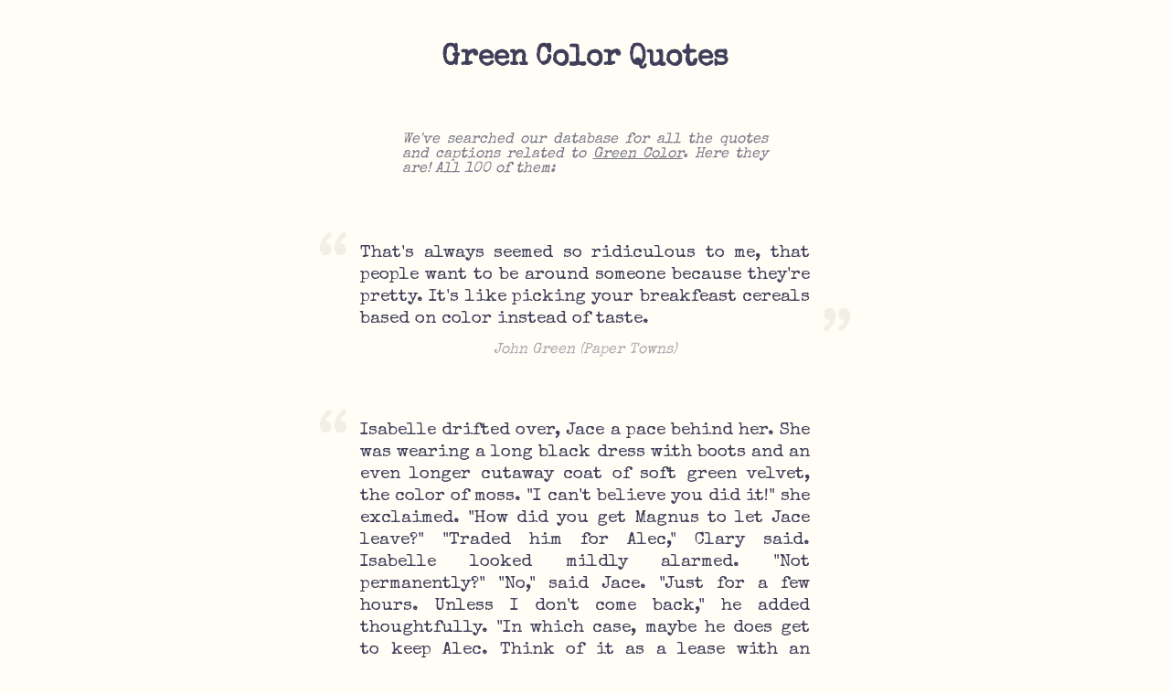

--- FILE ---
content_type: text/html; charset=utf-8
request_url: https://nichequotes.com/green-color-quotes
body_size: 33955
content:
<!DOCTYPE html>
<html>
  <head>
    <title>100 Green Color Quotes — Niche Quotes 💬</title>
<!--     <meta name="description" content=""> -->
    <link id="favicon" rel="icon" href="https://cdn.glitch.com/5f214920-386b-413a-ae89-1d51a1c84952%2Fspeech-balloon_1f4ac.png?v=1579946111395" type="image/png">
    <meta charset="utf-8">
    <meta http-equiv="X-UA-Compatible" content="IE=edge">
    <meta name="viewport" content="width=device-width, initial-scale=1">
<!--     <link href="https://fonts.googleapis.com/css?family=Lato:400,700&display=swap" rel="stylesheet"> -->
    <link href="https://fonts.googleapis.com/css?family=Special+Elite&display=swap" rel="stylesheet">
  </head>
  <body>
    
    <style>
      body {
        background-color:#fffdf5;
        /*font-family: 'Lato', sans-serif;*/
        font-family: 'Special Elite', cursive;
        margin: 0;
        color: #3f3f5a;
      }
      .quote-ctn {
        margin-bottom: 4rem;
        font-size: 1.2rem;
        line-height: 1.5rem;
        text-align: justify;
      }
      .quote-ctn .attribution {
        font-style: italic;
        text-align: center;
        margin-top: 0.6rem;
        font-size:1rem;
        opacity: 0.45;
        padding: 0 3rem;
      }
      .quote-ctn .open-quote {
        font-size: 5rem;
        color: #f1efe6;
        line-height: 0;
        transform: translateX(-0.6rem) translateY(1.8rem); 
      }
      .quote-ctn .close-quote {
        font-size: 5rem;
        color: #f1efe6;
        line-height: 0;
        transform: translateX(0.6rem) translateY(1rem);
        position: absolute;
        bottom: 0;
        right: 0; 
      }
      .quote-ctn .close-quote-shadow {
        font-size: 5rem;
        opacity: 0;
        line-height: 0;
      }
    </style>
   
    <h1 style="text-align:center; margin:3rem 0;">Green Color Quotes</h1>
    <p style=" text-align: justify;opacity: 0.7;font-style: italic;max-width: 400px;margin: 0 auto;margin-bottom: 2.5rem; padding: 1rem 3rem;">We've searched our database for all the quotes and captions related to <u>Green Color</u>. Here they are! All 100 of them:</p>
    
    <div style="margin:0 auto; width: 600px; max-width:100%; padding:1rem; box-sizing: border-box;"><div class="quote-ctn" data-score="44.06111111111111">
        <div style="display:flex; position:relative;">
          <div class="open-quote">“</div>
          <div class="quote">That&#39;s always seemed so ridiculous to me, that people want to be around someone because they&#39;re pretty. It&#39;s like picking your breakfeast cereals based on color instead of taste.</div>
          <div class="close-quote">”</div>
          <div class="close-quote-shadow">”</div>
        </div>
        <div class="attribution">John Green (Paper Towns)</div>
      </div><div class="quote-ctn" data-score="4.899755501222494">
        <div style="display:flex; position:relative;">
          <div class="open-quote">“</div>
          <div class="quote">Isabelle drifted over, Jace a pace behind her. She was wearing a long black dress with boots and an even longer cutaway coat of soft green velvet, the color of moss. &#34;I can&#39;t believe you did it!&#34; she exclaimed. &#34;How did you get Magnus to let Jace leave?&#34;
&#34;Traded him for Alec,&#34; Clary said.
Isabelle looked mildly alarmed. &#34;Not permanently?&#34;
&#34;No,&#34; said Jace. &#34;Just for a few hours. Unless I don&#39;t come back,&#34; he added thoughtfully. &#34;In which case, maybe he does get to keep Alec. Think of it as a lease with an option to buy.&#34;
Isabelle looked dubious. &#34;Mom and Dad won&#39;t be pleased if they find out.&#34;
&#34;That you freed a possible criminal by trading away your brother to a warlock who looks like a gay Sonic the Hedgehog and dresses like the Child Catcher from Chitty Chitty Bang Bang?&#34; Simon inquired. &#34;No, probably not.</div>
          <div class="close-quote">”</div>
          <div class="close-quote-shadow">”</div>
        </div>
        <div class="attribution">Cassandra Clare (City of Ashes (The Mortal Instruments, #2))</div>
      </div><div class="quote-ctn" data-score="3.1946564885496183">
        <div style="display:flex; position:relative;">
          <div class="open-quote">“</div>
          <div class="quote">My skin is kind of sort of brownish pinkish yellowish white. My eyes are greyish blueish green, but I&#39;m told they look orange in the night. My hair is reddish blondish brown, but its silver when its wet, and all the colors I am inside have not been invented yet.</div>
          <div class="close-quote">”</div>
          <div class="close-quote-shadow">”</div>
        </div>
        <div class="attribution">Shel Silverstein (Where the Sidewalk Ends)</div>
      </div><div class="quote-ctn" data-score="2.6222222222222222">
        <div style="display:flex; position:relative;">
          <div class="open-quote">“</div>
          <div class="quote">So dawn goes down today... Nothing gold can stay.

-- Robert Frost</div>
          <div class="close-quote">”</div>
          <div class="close-quote-shadow">”</div>
        </div>
        <div class="attribution">John Green (The Fault in Our Stars)</div>
      </div><div class="quote-ctn" data-score="2.3082851637764934">
        <div style="display:flex; position:relative;">
          <div class="open-quote">“</div>
          <div class="quote">Black for hunting through the night

For death and mourning the color&#39;s white

Gold for a bride in her wedding gown

And red to call the enchantment down

White silk when our bodies burn

Blue banners when the lost return

Flame for the birth of a Nephilim

And to wash away our sins.

Gray for the knowledge best untold

Bone for those who don&#39;t grow old

Saffron lights the victory march

Green to mend our broken hearts

Silver for the demon towers

And bronze to summon wicked powers

-Shadowhunter children&#39;s rhyme</div>
          <div class="close-quote">”</div>
          <div class="close-quote-shadow">”</div>
        </div>
        <div class="attribution">Cassandra Clare (City of Heavenly Fire (The Mortal Instruments, #6))</div>
      </div><div class="quote-ctn" data-score="1.509306260575296">
        <div style="display:flex; position:relative;">
          <div class="open-quote">“</div>
          <div class="quote">I have been feeling very clearheaded lately and what I want to write about today is the sea. It contains so many colors. Silver at dawn, green at noon, dark blue in the evening. Sometimes it looks almost red. Or it will turn the color of old coins. Right now the shadows of clouds are dragging across it, and patches of sunlight are touching down everywhere. White strings of gulls drag over it like beads.

It is my favorite thing, I think, that I have ever seen. Sometimes I catch myself staring at it and forget my duties. It seems big enough to contain everything anyone could ever feel.</div>
          <div class="close-quote">”</div>
          <div class="close-quote-shadow">”</div>
        </div>
        <div class="attribution">Anthony Doerr (All the Light We Cannot See)</div>
      </div><div class="quote-ctn" data-score="1.0044052863436124">
        <div style="display:flex; position:relative;">
          <div class="open-quote">“</div>
          <div class="quote">She smiled. Her skin looked whiter than he recalled, and dark spidery veins were beginning to show beneath its surface. Her hair was still the color of spun silver and her eyes were still green as a cat’s. She was still beautiful. Looking at her, he was in London again. He saw the gaslight and smelled the smoke and dirt and horses, the metallic tang of fog, the flowers in Kew Gardens. He saw a boy with black hair and blue eyes like Alec’s, heard violin music like the sound of silver water. He saw a girl with long brown hair and a serious face. In a world where everything went away from him eventually, she was one of the few remaining constants.

And then there was Camille.</div>
          <div class="close-quote">”</div>
          <div class="close-quote-shadow">”</div>
        </div>
        <div class="attribution">Cassandra Clare (City of Fallen Angels (The Mortal Instruments, #4))</div>
      </div><div class="quote-ctn" data-score="0.7682539682539683">
        <div style="display:flex; position:relative;">
          <div class="open-quote">“</div>
          <div class="quote">When I&#39;m born I&#39;m black, when I grow up I&#39;m black, when I&#39;m in the sun I&#39;m black, when I&#39;m sick I&#39;m black, when I die I&#39;m black, and you... when you&#39;re born you&#39;re pink, when you grow up you&#39;re white, when you&#39;re cold you&#39;re blue, when you&#39;re sick you&#39;re blue, when you die you&#39;re green and you dare call me colored</div>
          <div class="close-quote">”</div>
          <div class="close-quote-shadow">”</div>
        </div>
        <div class="attribution">Oglala Lakota</div>
      </div><div class="quote-ctn" data-score="0.7474226804123711">
        <div style="display:flex; position:relative;">
          <div class="open-quote">“</div>
          <div class="quote">But I believe I rather like superstitious people. They lend color to life. Wouldn&#39;t it be a rather drab world if everybody was wise and sensible . . . and good? What would we find to talk about?</div>
          <div class="close-quote">”</div>
          <div class="close-quote-shadow">”</div>
        </div>
        <div class="attribution">L.M. Montgomery (Anne of Windy Poplars (Anne of Green Gables, #4))</div>
      </div><div class="quote-ctn" data-score="0.7362637362637363">
        <div style="display:flex; position:relative;">
          <div class="open-quote">“</div>
          <div class="quote">People fall in and out of love with the rising and setting of the sun. Rather like a boy who loves the color green one day, only to discover on the morrow that he truly prefers blue.</div>
          <div class="close-quote">”</div>
          <div class="close-quote-shadow">”</div>
        </div>
        <div class="attribution">Renée Ahdieh (The Wrath & the Dawn (The Wrath and the Dawn, #1))</div>
      </div><div class="quote-ctn" data-score="0.7127158555729984">
        <div style="display:flex; position:relative;">
          <div class="open-quote">“</div>
          <div class="quote">So she told me a story. A story about a boy who was born with very green eyes, and the man who was so captivated by their color that he searched the world for a stone in exactly the same shade.” His voice is fading now, falling into whispers so quiet I can hardly hear him. “She said the boy was me. That this ring was made from that very same stone, and that the man had given it to her, hoping one day she’d be able to give it to me. It was his gift, she said, for my birthday.&#34; He stops. Breathes. “And then she took it off, slipped it on my index finger, and said, ‘If you hide your heart, he will never be able to take it from you&#39;.</div>
          <div class="close-quote">”</div>
          <div class="close-quote-shadow">”</div>
        </div>
        <div class="attribution">Tahereh Mafi (Ignite Me (Shatter Me, #3))</div>
      </div><div class="quote-ctn" data-score="0.6222222222222222">
        <div style="display:flex; position:relative;">
          <div class="open-quote">“</div>
          <div class="quote">It always seemed ridiculous to me that people would want to be around someone because they&#39;re pretty. It&#39;s like picking your breakfast cereals based on color instead of taste.</div>
          <div class="close-quote">”</div>
          <div class="close-quote-shadow">”</div>
        </div>
        <div class="attribution">John Green (Paper Towns)</div>
      </div><div class="quote-ctn" data-score="0.5736842105263158">
        <div style="display:flex; position:relative;">
          <div class="open-quote">“</div>
          <div class="quote">If by that you mean that I dislike celebrity magazines, prefer food to anorexia, refuse to watch TV shows about models, and hate the color pink, then yes. I am proud to be not really a girl.</div>
          <div class="close-quote">”</div>
          <div class="close-quote-shadow">”</div>
        </div>
        <div class="attribution">John Green (Let It Snow: Three Holiday Romances)</div>
      </div><div class="quote-ctn" data-score="0.5489021956087824">
        <div style="display:flex; position:relative;">
          <div class="open-quote">“</div>
          <div class="quote">I knew Noah worshipped Charlie Parker and that his toothbrush was green. That he wouldn&#39;t bother to button his shirts correctly but always made his bed. That when he slept he curled into himself and that his eyes were the color of the clouds before it rained, and I knew he had no problem eating meat but would subtly leave the room if animals started to kill one another on the Discovery Channel. I knew one hundred little things about Noah Shaw but when he kissed me I couldn&#39;t remember my own name.</div>
          <div class="close-quote">”</div>
          <div class="close-quote-shadow">”</div>
        </div>
        <div class="attribution">Michelle Hodkin</div>
      </div><div class="quote-ctn" data-score="0.525390625">
        <div style="display:flex; position:relative;">
          <div class="open-quote">“</div>
          <div class="quote">Cindy Divine and her parents paused by their boat to take in the natural beauty. Lake Barkley could have been a top-paid model for a glossy postcard company that morning. It lay between little hills all dressed up in new green, and its mirror-like water reflected a cloudless sky everywhere except along the shoreline where the hills were upside down. Clusters of blossoms, dogwood and redbud, were scattered here and there on the hillsides, and a brightening red was coloring the sky along the eastern hilltops.</div>
          <div class="close-quote">”</div>
          <div class="close-quote-shadow">”</div>
        </div>
        <div class="attribution">Shafter Bailey (Cindy Divine: The Little Girl Who Frightened Kings)</div>
      </div><div class="quote-ctn" data-score="0.523121387283237">
        <div style="display:flex; position:relative;">
          <div class="open-quote">“</div>
          <div class="quote">Emma —“
“I’m calling.” Emma lunged for her phone.
“No!” Julian said, forcefully enough to stop her. “You know we can’t tell anyone. About Mark —“
“You’re not going to bleed to death in a car for Mark!” 
“No,” he said, looking at her. His eyes were eerily green-blue, the only bright color in the dark interior of the car. “You’re going to fix me.</div>
          <div class="close-quote">”</div>
          <div class="close-quote-shadow">”</div>
        </div>
        <div class="attribution">Cassandra Clare (Lady Midnight (The Dark Artifices, #1))</div>
      </div><div class="quote-ctn" data-score="0.5">
        <div style="display:flex; position:relative;">
          <div class="open-quote">“</div>
          <div class="quote">About a third of the motel was painted a sandy beige, with a tide line of rain revealing the original color: faded green, the color of old money.</div>
          <div class="close-quote">”</div>
          <div class="close-quote-shadow">”</div>
        </div>
        <div class="attribution">Gary Clemenceau (Banker's Holiday: A Novel of Fiscal Irregularity)</div>
      </div><div class="quote-ctn" data-score="0.44680851063829785">
        <div style="display:flex; position:relative;">
          <div class="open-quote">“</div>
          <div class="quote">Blue is for cruel bargains; green is for daring what you oughtn’t; violet is for brute force. I will say to you: Coral coaxes; pink insists; red compels. I will say to you: You are dear to me as attar of roses. Please do not get eaten.</div>
          <div class="close-quote">”</div>
          <div class="close-quote-shadow">”</div>
        </div>
        <div class="attribution">Catherynne M. Valente (Deathless)</div>
      </div><div class="quote-ctn" data-score="0.4444444444444444">
        <div style="display:flex; position:relative;">
          <div class="open-quote">“</div>
          <div class="quote">...and so many colors
I will have seen...
the menacing greys
and pine greens
the soft pink and purples
of spring
and summer blue
and so many others
without you.</div>
          <div class="close-quote">”</div>
          <div class="close-quote-shadow">”</div>
        </div>
        <div class="attribution">Sanober  Khan (A touch, a tear, a tempest)</div>
      </div><div class="quote-ctn" data-score="0.3888888888888889">
        <div style="display:flex; position:relative;">
          <div class="open-quote">“</div>
          <div class="quote">I love bright red drinks, don’t you? They taste twice as good as any other color.</div>
          <div class="close-quote">”</div>
          <div class="close-quote-shadow">”</div>
        </div>
        <div class="attribution">L.M. Montgomery (Anne of Green Gables (Word Cloud Classics))</div>
      </div><div class="quote-ctn" data-score="0.3611111111111111">
        <div style="display:flex; position:relative;">
          <div class="open-quote">“</div>
          <div class="quote">For how can one know color in perpetual green, and what good is warmth without cold to give it sweetness?</div>
          <div class="close-quote">”</div>
          <div class="close-quote-shadow">”</div>
        </div>
        <div class="attribution">John Steinbeck (Travels with Charley: In Search of America)</div>
      </div><div class="quote-ctn" data-score="0.3333333333333333">
        <div style="display:flex; position:relative;">
          <div class="open-quote">“</div>
          <div class="quote">How many colors are there in a field of grass to the crawling baby unaware of &#34;green&#34;?</div>
          <div class="close-quote">”</div>
          <div class="close-quote-shadow">”</div>
        </div>
        <div class="attribution">Stan Brakhage</div>
      </div><div class="quote-ctn" data-score="0.3">
        <div style="display:flex; position:relative;">
          <div class="open-quote">“</div>
          <div class="quote">When I tell her what I’m thinking and she tells me what she’s thinking, our each ideas jumping into the other’s head, like coulouring blue crayon on top of yellow that makes green.</div>
          <div class="close-quote">”</div>
          <div class="close-quote-shadow">”</div>
        </div>
        <div class="attribution">Emma Donoghue (Room)</div>
      </div><div class="quote-ctn" data-score="0.2890888638920135">
        <div style="display:flex; position:relative;">
          <div class="open-quote">“</div>
          <div class="quote">What a lovely thing a rose is!&#34;

He walked past the couch to the open window and held up the drooping stalk of a moss-rose, looking down at the dainty blend of crimson and green. It was a new phase of his character to me, for I had never before seen him show any keen interest in natural objects. 

&#34;There is nothing in which deduction is so necessary as religion,&#34; said he, leaning with his back against the shutters. &#34;It can be built up as an exact science by the reasoner. Our highest assurance of the goodness of Providence seems to me to rest in the flowers. All other things, our powers, our desires, our food, are all really necessary for our existence in the first instance. But this rose is an extra. Its smell and its color are an embellishment of life, not a condition of it. It is only goodness which gives extras, and so I say again that we have much to hope from the flowers.</div>
          <div class="close-quote">”</div>
          <div class="close-quote-shadow">”</div>
        </div>
        <div class="attribution">Arthur Conan Doyle (The Naval Treaty - a Sherlock Holmes Short Story)</div>
      </div><div class="quote-ctn" data-score="0.2722222222222222">
        <div style="display:flex; position:relative;">
          <div class="open-quote">“</div>
          <div class="quote">Well, green is my favorite color.” “What type of green? Ogre green?” “Whatever shade your eyes are.</div>
          <div class="close-quote">”</div>
          <div class="close-quote-shadow">”</div>
        </div>
        <div class="attribution">Hannah  Grace (Wildfire (Maple Hills, #2))</div>
      </div><div class="quote-ctn" data-score="0.27100271002710025">
        <div style="display:flex; position:relative;">
          <div class="open-quote">“</div>
          <div class="quote">Anne reveled in the world of color about her.

&#34;Oh, Marilla,&#34; she exclaimed one Saturday morning, coming dancing in with her arms full of gorgeous boughs, &#34;I&#39;m so glad I live in a world where there are Octobers. It would be terrible if we just skipped from September to November, wouldn&#39;t it? Look at these maple branches. Don&#39;t they give you a thrill--several thrills?</div>
          <div class="close-quote">”</div>
          <div class="close-quote-shadow">”</div>
        </div>
        <div class="attribution">L.M. Montgomery (Anne of Green Gables (Anne of Green Gables, #1))</div>
      </div><div class="quote-ctn" data-score="0.26666666666666666">
        <div style="display:flex; position:relative;">
          <div class="open-quote">“</div>
          <div class="quote">Oh it don&#39;t make no kind of sense. Big ol&#39; ox like Grady won&#39;t sit next to a colored child. But he eats eggs- shoot right outta chicken&#39;s ass!</div>
          <div class="close-quote">”</div>
          <div class="close-quote-shadow">”</div>
        </div>
        <div class="attribution">Fannie Flagg (Fried Green Tomatoes at the Whistle Stop Cafe)</div>
      </div><div class="quote-ctn" data-score="0.2656826568265683">
        <div style="display:flex; position:relative;">
          <div class="open-quote">“</div>
          <div class="quote">And talking about dark! You think dark is just one color, but it ain&#39;t. There&#39;re five or six kinds of black. Some silky, some woolly. Some just empty. Some like fingers. And it don&#39;t stay still, it moves and changes from one kind of black to another. Saying something is pitch black is like saying something is green. What kind of green? Green like my bottles? Green like a grasshopper? Green like a cucumber, lettuce, or green like the sky is just before it breaks loose to storm? Well, night black is the same way. May as well be a rainbow.</div>
          <div class="close-quote">”</div>
          <div class="close-quote-shadow">”</div>
        </div>
        <div class="attribution">Toni Morrison (Song of Solomon)</div>
      </div><div class="quote-ctn" data-score="0.25806451612903225">
        <div style="display:flex; position:relative;">
          <div class="open-quote">“</div>
          <div class="quote">Chronicler picked up his pen, but before he could dip it, Kvothe held up a hand. &#34;Let me say one thing before I start. I&#39;ve told stories in the past, painted pictures with words, told hard lies and harder truths. Once, I sang colors to a blind man. Seven hours I played, but at the end he said he saw them, green and red and gold. That, I think, was easier than this. Trying to make you understand her with nothing more than words. You have never seen her, never heard her voice. You cannot know.</div>
          <div class="close-quote">”</div>
          <div class="close-quote-shadow">”</div>
        </div>
        <div class="attribution">Patrick Rothfuss (The Name of the Wind (The Kingkiller Chronicle, #1))</div>
      </div><div class="quote-ctn" data-score="0.24329896907216494">
        <div style="display:flex; position:relative;">
          <div class="open-quote">“</div>
          <div class="quote">STAY HOME FROM SCHOOL FAUX VOMIT:

1 cup of cooked oatmeal

1.2 cup of sour cream (or buttermilk ranch dressing or anything that smells like rancid, sour milk)

2 chopped cheese sticks (for chunkiness)

1 uncooked egg (for authentic slimy texture)

1 can of split pea soup (for putrid green color)

1/4 cup of raisins (to increase gross-osity)

Mix ingredients and simmer over low heat for 2 minutes

Let mixture cool to warm vomit temperature
Use liberally as needed
Makes 4 to 5 cups</div>
          <div class="close-quote">”</div>
          <div class="close-quote-shadow">”</div>
        </div>
        <div class="attribution">Rachel Renée Russell (Tales from a Not-So-Popular Party Girl (Dork Diaries, #2))</div>
      </div><div class="quote-ctn" data-score="0.2421875">
        <div style="display:flex; position:relative;">
          <div class="open-quote">“</div>
          <div class="quote">Wait, I want more green. I hope I did not imply I only wanted your colors. We can&#39;t turn a cold shoulder to green, and blue, and purple, for the sake of all ordered things, how can you dismiss purple? Celi, call Nom back and tell him of my need for purple!</div>
          <div class="close-quote">”</div>
          <div class="close-quote-shadow">”</div>
        </div>
        <div class="attribution">Shannon Hale (River Secrets (The Books of Bayern, #3))</div>
      </div><div class="quote-ctn" data-score="0.23497267759562843">
        <div style="display:flex; position:relative;">
          <div class="open-quote">“</div>
          <div class="quote">That’s always seemed so ridiculous to me, that people would want to be around someone because they’re pretty. It’s like picking your breakfast cereals based on color instead of taste.</div>
          <div class="close-quote">”</div>
          <div class="close-quote-shadow">”</div>
        </div>
        <div class="attribution">John Green (Paper Towns)</div>
      </div><div class="quote-ctn" data-score="0.23333333333333334">
        <div style="display:flex; position:relative;">
          <div class="open-quote">“</div>
          <div class="quote">He feels it, too. His eyes widen. A lovely hazel. Green with flecks of brown and gold. The colors I love. The colors of the earth.</div>
          <div class="close-quote">”</div>
          <div class="close-quote-shadow">”</div>
        </div>
        <div class="attribution">Sophie Jordan (Firelight (Firelight, #1))</div>
      </div><div class="quote-ctn" data-score="0.23333333333333334">
        <div style="display:flex; position:relative;">
          <div class="open-quote">“</div>
          <div class="quote">Misery colored by the greens and blues in my mother&#39;s voice took away all the grief out of the words and left me with a conviction that pain was not only endurable, it was sweet.</div>
          <div class="close-quote">”</div>
          <div class="close-quote-shadow">”</div>
        </div>
        <div class="attribution">Toni Morrison (The Bluest Eye)</div>
      </div><div class="quote-ctn" data-score="0.23236514522821577">
        <div style="display:flex; position:relative;">
          <div class="open-quote">“</div>
          <div class="quote">Colors shone with exceptional clarity in the rain. The ground was a deep black, the pine branches a brilliant green, the people wrapped in yellow looking like special spirits that were allowed to wander over the earth on rainy mornings only.</div>
          <div class="close-quote">”</div>
          <div class="close-quote-shadow">”</div>
        </div>
        <div class="attribution">Haruki Murakami (Norwegian Wood)</div>
      </div><div class="quote-ctn" data-score="0.21136363636363636">
        <div style="display:flex; position:relative;">
          <div class="open-quote">“</div>
          <div class="quote">Quote is taken from Chapter 1:

A decade ago when Isabel’s husband Max had died, they’d moved in together and merged their possessions. Neither sister brought any fussy teapots, canaries, sachets, or doilies, but lots of other stuff had to either stay or go. Looking at the lime green armchair gave Alma the willies. Her suggestion to slipcover it in a more subdued color had garnered Isabel’s frosty stare, and Alma had dropped the matter.</div>
          <div class="close-quote">”</div>
          <div class="close-quote-shadow">”</div>
        </div>
        <div class="attribution">Ed Lynskey (Quiet Anchorage (Isabel & Alma Trumbo, #1))</div>
      </div><div class="quote-ctn" data-score="0.20105820105820105">
        <div style="display:flex; position:relative;">
          <div class="open-quote">“</div>
          <div class="quote">She had never known that ice could take on so many shades of blue: sharp lines of indigo like the deepest sea, aquamarine shadows, even the glint of blue-green where the sun struck just so.</div>
          <div class="close-quote">”</div>
          <div class="close-quote-shadow">”</div>
        </div>
        <div class="attribution">Malinda Lo (Huntress)</div>
      </div><div class="quote-ctn" data-score="0.19444444444444445">
        <div style="display:flex; position:relative;">
          <div class="open-quote">“</div>
          <div class="quote">I miss sunrise even more. The green scent of dawn in the forest? The color blushing back into the world, different every day.</div>
          <div class="close-quote">”</div>
          <div class="close-quote-shadow">”</div>
        </div>
        <div class="attribution">Laini Taylor (Blackbringer (Faeries of Dreamdark, #1))</div>
      </div><div class="quote-ctn" data-score="0.18925831202046037">
        <div style="display:flex; position:relative;">
          <div class="open-quote">“</div>
          <div class="quote">In the green morning
I wanted to be a heart.
A heart.

 And in the ripe evening
I wanted to be a nightingale.
A nightingale.

 (Soul,
turn orange-colored.
Soul,
turn the color of love.)

 In the vivid morning
I wanted to be myself.
A heart.

 And at the evening&#39;s end
I wanted to be my voice.
A nightingale.

 Soul,
turn orange-colored.
Soul,
turn the color of love.

- Ditty of First Desire</div>
          <div class="close-quote">”</div>
          <div class="close-quote-shadow">”</div>
        </div>
        <div class="attribution">Federico García Lorca (Selected Verse)</div>
      </div><div class="quote-ctn" data-score="0.18009478672985782">
        <div style="display:flex; position:relative;">
          <div class="open-quote">“</div>
          <div class="quote">And to the casual observer it looks like I have moved on since I go around wearing my little happy mask all day. I smile and laugh and carry on like my heart&#39;s still in one piece, but beneath it all, I am dying.</div>
          <div class="close-quote">”</div>
          <div class="close-quote-shadow">”</div>
        </div>
        <div class="attribution">Melody Carlson (Deep Green: Color Me Jealous (TrueColors, #2))</div>
      </div><div class="quote-ctn" data-score="0.17567567567567569">
        <div style="display:flex; position:relative;">
          <div class="open-quote">“</div>
          <div class="quote">The world is exploding in emerald, sage, and lusty chartreuse - neon green with so much yellow in it. It is an explosive green that, if one could watch it moment by moment throughout the day, would grow in every dimension.</div>
          <div class="close-quote">”</div>
          <div class="close-quote-shadow">”</div>
        </div>
        <div class="attribution">Amy Seidl (Early Spring: An Ecologist and Her Children Wake to a Warming World)</div>
      </div><div class="quote-ctn" data-score="0.17434210526315788">
        <div style="display:flex; position:relative;">
          <div class="open-quote">“</div>
          <div class="quote">All the Blackwood women had taken the food that came from the ground and preserved it, and the deeply colored rows of jellies and pickles and bottled vegetables and fruit, maroon and amber and dark rich green, stood side by side in our cellar and would stand there forever, a poem by the Blackwood women.</div>
          <div class="close-quote">”</div>
          <div class="close-quote-shadow">”</div>
        </div>
        <div class="attribution">Shirley Jackson (We Have Always Lived in the Castle)</div>
      </div><div class="quote-ctn" data-score="0.16666666666666666">
        <div style="display:flex; position:relative;">
          <div class="open-quote">“</div>
          <div class="quote">Red was ruby, green was fluorescent, yellow was simply incandescent. Color was life. Color was everything.
Color, you see, was the universal sign of magic.</div>
          <div class="close-quote">”</div>
          <div class="close-quote-shadow">”</div>
        </div>
        <div class="attribution">Tahereh Mafi (Furthermore (Furthermore, #1))</div>
      </div><div class="quote-ctn" data-score="0.16326530612244897">
        <div style="display:flex; position:relative;">
          <div class="open-quote">“</div>
          <div class="quote">Do you want to hold it?&#39; she asked, dangling the padded envelope in front of Hale with two fingers.

&#39;No.&#39;

&#39;Do you want to touch it and kiss it and wear it around your neck?&#39;

&#39;Don&#39;t be silly,&#39; he told her. &#39;Everyone knows green isn&#39;t my color.</div>
          <div class="close-quote">”</div>
          <div class="close-quote-shadow">”</div>
        </div>
        <div class="attribution">Ally Carter (Uncommon Criminals (Heist Society, #2))</div>
      </div><div class="quote-ctn" data-score="0.16111111111111112">
        <div style="display:flex; position:relative;">
          <div class="open-quote">“</div>
          <div class="quote">If God
wanted humans to eat vegetables, he wouldn’t have
colored them green. Green things are moldy.</div>
          <div class="close-quote">”</div>
          <div class="close-quote-shadow">”</div>
        </div>
        <div class="attribution">Cherise Sinclair (To Command and Collar (Masters of the Shadowlands, #6))</div>
      </div><div class="quote-ctn" data-score="0.15561959654178675">
        <div style="display:flex; position:relative;">
          <div class="open-quote">“</div>
          <div class="quote">I was wondering about my eyes; one of my eyes–-the left–-saw everything golden and yellow and orange, and the other eye saw shades of blue and grey and green; perhaps one eye was for daylight and the other was for night. If everyone in the world saw different colors from different eyes there might be a great many new colors still to be invented.</div>
          <div class="close-quote">”</div>
          <div class="close-quote-shadow">”</div>
        </div>
        <div class="attribution">Shirley Jackson (We Have Always Lived in the Castle)</div>
      </div><div class="quote-ctn" data-score="0.15">
        <div style="display:flex; position:relative;">
          <div class="open-quote">“</div>
          <div class="quote">I watched the early morning light pass over and through the windows of colored glass, leaving streaks of red and green and yellow on the stone floor. When I was little, I used to try and capture the colored light. I thought I could hold it in my hand and carry it home. Now I know it is like happiness-- it is there or it is not, you cannot hold it or keep it.</div>
          <div class="close-quote">”</div>
          <div class="close-quote-shadow">”</div>
        </div>
        <div class="attribution">Karen Cushman (Catherine, Called Birdy)</div>
      </div><div class="quote-ctn" data-score="0.14937759336099585">
        <div style="display:flex; position:relative;">
          <div class="open-quote">“</div>
          <div class="quote">Colors. Would it be green or blue today? Maybe white—my favorite. A dark voice in the back of my mind offered no color at all as an alternative. I smothered that voice. The days of no color were simply too hard to bear. I needed color today.</div>
          <div class="close-quote">”</div>
          <div class="close-quote-shadow">”</div>
        </div>
        <div class="attribution">Julie Hockley (Crow's Row (Crow's Row, #1))</div>
      </div><div class="quote-ctn" data-score="0.13662790697674418">
        <div style="display:flex; position:relative;">
          <div class="open-quote">“</div>
          <div class="quote">The room was cavernous, divided into varied sections by high Moorish arches of a rusty peach, the ceiling of painted patterns set between strips of light blue wood. Bright colors everywhere, high curved windows bordered in violet, smaller windows inset with yellow and green stones and framed in aqua, banquettes upholstered in red and gold. 
 </div>
          <div class="close-quote">”</div>
          <div class="close-quote-shadow">”</div>
        </div>
        <div class="attribution">Theasa Tuohy (Mademoiselle le Sleuth (Paris Backstage Murders))</div>
      </div><div class="quote-ctn" data-score="0.13333333333333333">
        <div style="display:flex; position:relative;">
          <div class="open-quote">“</div>
          <div class="quote">What’s your favorite color?” “Green.” He leans in, his mouth so close to my ear, just like I imagined last night. “Like your eyes.</div>
          <div class="close-quote">”</div>
          <div class="close-quote-shadow">”</div>
        </div>
        <div class="attribution">Monica  Murphy (A Million Kisses in Your Lifetime)</div>
      </div><div class="quote-ctn" data-score="0.12777777777777777">
        <div style="display:flex; position:relative;">
          <div class="open-quote">“</div>
          <div class="quote">Remember, green’s your color. You are Spring.</div>
          <div class="close-quote">”</div>
          <div class="close-quote-shadow">”</div>
        </div>
        <div class="attribution">Gwendolyn Brooks</div>
      </div><div class="quote-ctn" data-score="0.12529002320185614">
        <div style="display:flex; position:relative;">
          <div class="open-quote">“</div>
          <div class="quote">Ol&#39; man Simon, planted a diamond. Grew hisself a garden the likes of none. Sprouts all growin&#39; comin&#39; up glowin&#39; Fruit of jewels all shinin&#39; in the sun. Colors of the rainbow. See the sun and the rain grow sapphires and rubies on ivory vines, Grapes of jade, just ripenin&#39; in the shade, just ready for the squeezin&#39; into green jade wine. Pure gold corn there, Blowin&#39; in the warm air. Ol&#39; crow nibblin&#39; on the amnythyst seeds. In between the diamonds, Ol&#39; man Simon crawls about pullin&#39; out platinum weeds. Pink pearl berries, all you can carry, put &#39;em in a bushel and haul &#39;em into town. Up in the tree there&#39;s opal nuts and gold pears- Hurry quick, grab a stick and shake some down. Take a silver tater, emerald tomater, fresh plump coral melons. Hangin&#39; in reach. Ol&#39; man Simon, diggin&#39; in his diamonds, stops and rests and dreams about one... real... peach.</div>
          <div class="close-quote">”</div>
          <div class="close-quote-shadow">”</div>
        </div>
        <div class="attribution">Shel Silverstein (Where the Sidewalk Ends)</div>
      </div><div class="quote-ctn" data-score="0.1237785016286645">
        <div style="display:flex; position:relative;">
          <div class="open-quote">“</div>
          <div class="quote">Any other questions?&#34;
&#34;Just one,&#34; I say. &#34;What color are your eyes?&#34; I want to know what he thinks, how he sees himself - the real Ky - when he dares to look.
&#34;Blue,&#34; he says sounding surprised, &#34;they&#39;ve always been blue.&#34;
&#34;Not to me.&#34;
&#34;What do they look like to you?&#34; he says puzzled, amused. Not looking at my mouth anymore, looking into my eyes.
&#34;Lots of colors,&#34; I say. &#34;At first I thought they were brown. Once I thought they were green...&#34;
&#34;What are they now?&#34; he asks. He widens his eyes a little, leans closer, lets me look as long and deep as I want.
&#34;Well?&#34;
&#34;Everything,&#34; I tell him, &#34;They&#39;re everything.</div>
          <div class="close-quote">”</div>
          <div class="close-quote-shadow">”</div>
        </div>
        <div class="attribution">Ally Condie (Matched (Matched, #1))</div>
      </div><div class="quote-ctn" data-score="0.12222222222222222">
        <div style="display:flex; position:relative;">
          <div class="open-quote">“</div>
          <div class="quote">I barely notice colors unless I taste them. Not the yellows or the greens. I taste the deeper blues. The darker reds.</div>
          <div class="close-quote">”</div>
          <div class="close-quote-shadow">”</div>
        </div>
        <div class="attribution">David Levithan (Every You, Every Me)</div>
      </div><div class="quote-ctn" data-score="0.11702127659574468">
        <div style="display:flex; position:relative;">
          <div class="open-quote">“</div>
          <div class="quote">Green is a soothing color, isn’t it? I mean Gryffindor rooms are all well and good but the trouble with red is — it is said to send you a little mad — not that I’m casting aspersions . . .</div>
          <div class="close-quote">”</div>
          <div class="close-quote-shadow">”</div>
        </div>
        <div class="attribution">Jack Thorne (Harry Potter and the Cursed Child: Parts One and Two (Harry Potter, #8))</div>
      </div><div class="quote-ctn" data-score="0.11284722222222222">
        <div style="display:flex; position:relative;">
          <div class="open-quote">“</div>
          <div class="quote"> I am in need of music that would flow
Over my fretful, feeling finger-tips,
Over my bitter-tainted, trembling lips,
With melody, deep, clear, and liquid-slow.
Oh, for the healing swaying, old and low,
Of some song sung to rest the tired dead,
A song to fall like water on my head,
And over quivering limbs, dream flushed to glow!

There is a magic made by melody:
A spell of rest, and quiet breath, and cool
Heart, that sinks through fading colors deep
To the subaqueous stillness of the sea,
And floats forever in a moon-green pool,
Held in the arms of rhythm and of sleep. </div>
          <div class="close-quote">”</div>
          <div class="close-quote-shadow">”</div>
        </div>
        <div class="attribution">Elizabeth Bishop</div>
      </div><div class="quote-ctn" data-score="0.11246943765281174">
        <div style="display:flex; position:relative;">
          <div class="open-quote">“</div>
          <div class="quote">My turn now. The story of one of my insanities.

For a long time I boasted that I was master of all possible landscapes-- and I thought the great figures of modern painting and poetry were laughable.

What I liked were: absurd paintings, pictures over doorways, stage sets, carnival backdrops, billboards, bright-colored prints, old-fashioned literature, church Latin, erotic books full of misspellings, the kind of novels our grandmothers read, fairy tales, little children&#39;s books, old operas, silly old songs, the naive rhythms of country rimes.

I dreamed of Crusades, voyages of discovery that nobody had heard of, republics without histories, religious wars stamped out, revolutions in morals, movements of races and continents; I used to believe in every kind of magic.

I invented colors for the vowels! A black, E white, I red, O blue, U green. I made rules for the form and movement of every consonant, and I boasted of inventing, with rhythms from within me, a kind of poetry that all the senses, sooner or later, would recognize. And I alone would be its translator.

I began it as an investigation. I turned silences and nights into words. What was unutterable, I wrote down. I made the whirling world stand still.</div>
          <div class="close-quote">”</div>
          <div class="close-quote-shadow">”</div>
        </div>
        <div class="attribution">Arthur Rimbaud</div>
      </div><div class="quote-ctn" data-score="0.10459183673469388">
        <div style="display:flex; position:relative;">
          <div class="open-quote">“</div>
          <div class="quote">Colored lights blink on and off, racing across the green boughs. Their reflections dance across exquisite glass globes and splinter into shards against tinsel thread and garlands of metallic filaments that disappear underneath the other ornaments and finery.

Shadows follow, joyful, laughing sprites.

The tree is rich with potential wonder.

All it needs is a glance from you to come alive.</div>
          <div class="close-quote">”</div>
          <div class="close-quote-shadow">”</div>
        </div>
        <div class="attribution">Vera Nazarian (The Perpetual Calendar of Inspiration)</div>
      </div><div class="quote-ctn" data-score="0.1019202363367799">
        <div style="display:flex; position:relative;">
          <div class="open-quote">“</div>
          <div class="quote">Your life is your artwork and you are to paint life as a beautiful struggle. With your brush, paint the colors of joy in vibrant shades of red. Color the sky a baby blue, a color as free as your heart. With rich, earthy tones shade the valleys that run deep into the ground where heaven meets hell. Life is as chaotic as the color black, a blend of all colors, and this makes life a beautiful struggle. Be grateful for the green that makes up the beautiful canvas, for nature has given you everything that you need to be happy. Most of all, don’t ever feel the need to fill the entire canvas with paint, for the places left blank are the most honest expressions of who you are.</div>
          <div class="close-quote">”</div>
          <div class="close-quote-shadow">”</div>
        </div>
        <div class="attribution">Forrest Curran (Purple Buddha Project: Purple Book of Self-Love)</div>
      </div><div class="quote-ctn" data-score="0.10130718954248366">
        <div style="display:flex; position:relative;">
          <div class="open-quote">“</div>
          <div class="quote">Everything is judged by its appearance; what is unseen counts for nothing. Never let yourself get lost in the crowd, then, or buried in oblivion. Stand out. Be conspicuous, at all cost. Make yourself a magnet of attention by appearing larger, more colorful, more mysterious than the bland and timid masses.</div>
          <div class="close-quote">”</div>
          <div class="close-quote-shadow">”</div>
        </div>
        <div class="attribution">Robert Greene (The 48 Laws of Power)</div>
      </div><div class="quote-ctn" data-score="0.09318785019168387">
        <div style="display:flex; position:relative;">
          <div class="open-quote">“</div>
          <div class="quote">London

The Institute

Year of Our Lord 1878
 

“Mother, Father, my chwaer fach,

It’s my seventeenth birthday today. I know that to write to you is to break the law, I know that I will likely tear this letter into pieces when it is finished. As I have done on all my birthdays past since I was twelve. But I write anyway, to commemorate the occasion - the way some make yearly pilgrimages to a grave, to remember the death of a loved one. For are we not dead to each other?

I wonder if when you woke this morning you remembered that today, seventeen years ago, you had a son? I wonder if you think of me and imagine my life here in the Institute in London? I doubt you could imagine it. It is so very different from our house surrounded by mountains, and the great clear blue sky and the endless green. Here, everything is black and gray and brown, and the sunsets are painted in smoke and blood. I wonder if you worry that I am lonely or, as Mother always used to, that I am cold, that I have gone out into the rain again without a hat? No one here worries about those details. There are so many things that could kill us at any moment; catching a chill hardly seems important.

I wonder if you knew that I could hear you that day you came for me, when I was twelve. I crawled under the bed to block out the sound of you crying my name, but I heard you. I heard mother call for her fach, her little one. I bit my hands until they bled but I did not come down. And, eventually, Charlotte convinced you to go away. I thought you might come again but you never did. Herondales are stubborn like that.

I remember the great sighs of relief you would both give each time the Council came to ask me if I wished to join the Nephilim and leave my family, and each time I said no and I send them away. I wonder if you knew I was tempted by the idea of a life of glory, of fighting, of killing to protect as a man should. It is in our blood - the call to the seraph and the stele, to marks and to monsters. 

I wonder why you left the Nephilim, Father? I wonder why Mother chose not to Ascend and to become a Shadowhunter? Is it because you found them cruel or cold? I have no fathom side. Charlotte, especially, is kind to me, little knowing how much I do not deserve it. Henry is mad as a brush, but a good man. He would have made Ella laugh. There is little good to be said about Jessamine, but she is harmless. As little as there is good to say about her, there is as much good to say about Jem: He is the brother Father always thought I should have. Blood of my blood - though we are no relation. Though I might have lost everything else, at least I have gained one thing in his friendship.

And we have a new addition to our household too. Her name is Tessa. A pretty name, is it not? When the clouds used to roll over the mountains from the ocean? That gray is the color of her eyes.

And now I will tell you a terrible truth, since I never intend to send this letter. I came here to the Institute because I had nowhere else to go. I did not expect it to ever be home, but in the time I have been here I have discovered that I am a true Shadowhunter. In some way my blood tells me that this is what I was born to do.If only I had known before and gone with the Clave the first time they asked me, perhaps I could have saved Ella’s life. Perhaps I could have saved my own.

 

Your Son,

Will</div>
          <div class="close-quote">”</div>
          <div class="close-quote-shadow">”</div>
        </div>
        <div class="attribution">Cassandra Clare (Clockwork Prince (The Infernal Devices, #2))</div>
      </div><div class="quote-ctn" data-score="0.09302325581395349">
        <div style="display:flex; position:relative;">
          <div class="open-quote">“</div>
          <div class="quote">And because we are alive, the universe must be said to be alive. We are its consciousness as well as our own. We rise out of the cosmos and we see its mesh of patterns, and it strikes us as beautiful. And that feeling is the most important thing in all the universe—its culmination, like the color of the flower at first bloom on a wet morning.</div>
          <div class="close-quote">”</div>
          <div class="close-quote-shadow">”</div>
        </div>
        <div class="attribution">Kim Stanley Robinson (Green Mars (Mars Trilogy, #2))</div>
      </div><div class="quote-ctn" data-score="0.09206349206349207">
        <div style="display:flex; position:relative;">
          <div class="open-quote">“</div>
          <div class="quote">Her caramel skin and curly beach sand hair spreads in wavy chops like the choppy storm waves on the ocean. Her fluffy rose colored lips glisten with eyes emerald green and almond shaped set deep into her face and yet when she looks at you with those same deep set eyes, it feels like they jump out, speaking to you.</div>
          <div class="close-quote">”</div>
          <div class="close-quote-shadow">”</div>
        </div>
        <div class="attribution">Ami Blackwelder</div>
      </div><div class="quote-ctn" data-score="0.09116809116809117">
        <div style="display:flex; position:relative;">
          <div class="open-quote">“</div>
          <div class="quote">What if the water that came out of the shower was treated with a chemical that responded to a combination of things, like your heartbeat and your body temperature and your brainwaves, so that your skin changed color according to mood? If you were extremely excited your skin would turn green, and if you we&#39;re angry you&#39;d turn red, obviously, and if you felt like shiitake you&#39;d turn brown and if you we&#39;re blue you&#39;d turn blue.

Everyone could know what everyone else felt and we could be more careful with each other, because you&#39;d never want to tell someone who skin was purple that you&#39;re angry at her for being late, just like you&#39;d want to pat a pink person on the back and say, &#34;Congratulations!</div>
          <div class="close-quote">”</div>
          <div class="close-quote-shadow">”</div>
        </div>
        <div class="attribution">Jonathan Safran Foer (Extremely Loud & Incredibly Close)</div>
      </div><div class="quote-ctn" data-score="0.08727388130752142">
        <div style="display:flex; position:relative;">
          <div class="open-quote">“</div>
          <div class="quote">Fireflies out on a warm summer&#39;s night, seeing the urgent, flashing, yellow-white phosphorescence below them, go crazy with desire; moths cast to the winds an enchantment potion that draws the opposite sex, wings beating hurriedly, from kilometers away; peacocks display a devastating corona of blue and green and the peahens are all aflutter; competing pollen grains extrude tiny tubes that race each other down the female flower&#39;s orifice to the waiting egg below; luminescent squid present rhapsodic light shows, altering the pattern, brightness and color radiated from their heads, tentacles, and eyeballs; a tapeworm diligently lays a hundred thousand fertilized eggs in a single day; a great whale rumbles through the ocean depths uttering plaintive cries that are understood hundreds of thousands of kilometers away, where another lonely behemoth is attentively listening; bacteria sidle up to one another and merge; cicadas chorus in a collective serenade of love; honeybee couples soar on matrimonial flights from which only one partner returns; male fish spray their spunk over a slimy clutch of eggs laid by God-knows-who; dogs, out cruising, sniff each other&#39;s nether parts, seeking erotic stimuli; flowers exude sultry perfumes and decorate their petals with garish ultraviolet advertisements for passing insects, birds, and bats; and men and women sing, dance, dress, adorn, paint, posture, self-mutilate, demand, coerce, dissemble, plead, succumb, and risk their lives. 

To say that love makes the world go around is to go too far. The Earth spins because it did so as it was formed and there has been nothing to stop it since. But the nearly maniacal devotion to sex and love by most of the plants, animals, and microbes with which we are familiar is a pervasive and striking aspect of life on Earth. It cries out for explanation. What is all this in aid of? What is the torrent of passion and obsession about? Why will organisms go without sleep, without food, gladly put themselves in mortal danger for sex? ... For more than half the history of life on Earth organisms seem to have done perfectly well without it. What good is sex?... Through 4 billion years of natural selection, instructions have been honed and fine-tuned...sequences of As, Cs, Gs, and Ts, manuals written out in the alphabet of life in competition with other similar manuals published by other firms. The organisms become the means through which the instructions flow and copy themselves, by which new instructions are tried out, on which selection operates. 

&#39;The hen,&#39; said Samuel Butler, &#39;is the egg&#39;s way of making another egg.&#39; It is on this level that we must understand what sex is for. ... The sockeye salmon exhaust themselves swimming up the mighty Columbia River to spawn, heroically hurdling cataracts, in a single-minded effort that works to propagate their DNA sequences into future generation. The moment their work is done, they fall to pieces. Scales flake off, fins drop, and soon--often within hours of spawning--they are dead and becoming distinctly aromatic. 

They&#39;ve served their purpose. 

Nature is unsentimental. 

Death is built in.</div>
          <div class="close-quote">”</div>
          <div class="close-quote-shadow">”</div>
        </div>
        <div class="attribution">Carl Sagan (Shadows of Forgotten Ancestors: Earth Before Human)</div>
      </div><div class="quote-ctn" data-score="0.0814663951120163">
        <div style="display:flex; position:relative;">
          <div class="open-quote">“</div>
          <div class="quote">Alpha children wear grey. They work much harder than we do, because they&#39;re so frightfully clever. I&#39;m awfully glad I&#39;m a Beta, because I don&#39;t work so hard. And then we are much better than the Gammas and Deltas. Gammas are stupid. They all wear green, and Delta children wear khaki. Oh no, I don&#39;t want to play with Delta children. And Epsilons are still worse. They&#39;re too stupid to be able to read or write. Besides they wear black, which is such a beastly color. I&#39;m so glad I&#39;m a Beta.</div>
          <div class="close-quote">”</div>
          <div class="close-quote-shadow">”</div>
        </div>
        <div class="attribution">Aldous Huxley (Brave New World)</div>
      </div><div class="quote-ctn" data-score="0.08096280087527352">
        <div style="display:flex; position:relative;">
          <div class="open-quote">“</div>
          <div class="quote">It&#39;s my uniform. Everyone in my company wears it.&#34;
&#34;It&#39;s hideous.&#34;

Rose felt her hackles rise. The neon green uniform was hideous, but
she didn&#39;t appreciate him pointing it out. She opened her mouth.

&#34;Yet despite it, you look lovely,&#34; he said.

&#34;Flattery will get you nowhere,&#34; she told him.

&#34;It&#39;s not flattery,&#34; he said coldly. &#34;Flattery requires exaggeration.
I&#39;m merely stating a fact. You&#39;re a beautiful woman wearing an ugly
sack of unnatural color.</div>
          <div class="close-quote">”</div>
          <div class="close-quote-shadow">”</div>
        </div>
        <div class="attribution">Ilona Andrews (On the Edge (The Edge, #1))</div>
      </div><div class="quote-ctn" data-score="0.07939914163090128">
        <div style="display:flex; position:relative;">
          <div class="open-quote">“</div>
          <div class="quote">Squeeze your eyes closed, as tight as you can, and think of all your favorite autumns, crisp and perfect, all bound up together like a stack of cards. That is what it is like, the awful, wonderful brightness of Fairy colors. Try to smell the hard, pale wood sending up sharp, green smoke into the afternoon. To feel the mellow, golden sun on your skin, more gentle and cozier and more golden than even the light of your favorite reading nook at the close of the day.</div>
          <div class="close-quote">”</div>
          <div class="close-quote-shadow">”</div>
        </div>
        <div class="attribution">Catherynne M. Valente (The Girl Who Circumnavigated Fairyland in a Ship of Her Own Making (Fairyland, #1))</div>
      </div><div class="quote-ctn" data-score="0.07894736842105263">
        <div style="display:flex; position:relative;">
          <div class="open-quote">“</div>
          <div class="quote">A JEWELRY STORE NAMED INDIA

If you hold this 
Dazzling emerald
Up to the sky,
It will shine a billion 
Beautiful miracles
Painted from the tears
Of the Most High.
Plucked from the lush gardens
Of a yellowish-green paradise,
Look inside this hypnotic gem
And a kaleidoscope of 
Titillating, 
Soul-raising 
Sights and colors
Will tease and seduce
Your eyes and mind.

Tell me, sir.
Have you ever heard
A peacock sing?
Hold your ear
To this mystical stone
And you will hear
Sacred hymns flowing
To the vibrations
Of the perfumed
Wind.</div>
          <div class="close-quote">”</div>
          <div class="close-quote-shadow">”</div>
        </div>
        <div class="attribution">Suzy Kassem (Rise Up and Salute the Sun: The Writings of Suzy Kassem)</div>
      </div><div class="quote-ctn" data-score="0.07559055118110236">
        <div style="display:flex; position:relative;">
          <div class="open-quote">“</div>
          <div class="quote">Imagine an eye unruled by man-made laws of perspective, an eye unprejudiced by compositional logic, an eye which does not respond to the name of everything but which must know each object encountered in life through an adventure of perception. How many colors are there in a field of grass to the crawling baby unaware of &#39;Green&#39;? How many rainbows can light create for the untutored eye? How aware of variations in heat waves can that eye be? Imagine a world alive with incomprehensible objects and shimmering with an endless variety of movement and innumerable gradations of color. Imagine a world before the &#39;beginning was the word.</div>
          <div class="close-quote">”</div>
          <div class="close-quote-shadow">”</div>
        </div>
        <div class="attribution">Stan Brakhage (Metaphors on Vision)</div>
      </div><div class="quote-ctn" data-score="0.06976744186046512">
        <div style="display:flex; position:relative;">
          <div class="open-quote">“</div>
          <div class="quote">But it&#39;s Posy, Gale&#39;s five-year-old sister, who helps the most. She scoots along the bench to Octavia and touches her skin with a tentative finger. “You&#39;re green. Are you sick?”
“It&#39;s a fashion thing, Posy. Like wearing lipstick,” I say.
“It&#39;s meant to be pretty,” whispers Octavia, and I can see the tears threatening to spill over her lashes.
Posy considers this and says matter-of-factly, “I think you&#39;d be pretty in any color.</div>
          <div class="close-quote">”</div>
          <div class="close-quote-shadow">”</div>
        </div>
        <div class="attribution">Suzanne Collins (Mockingjay (The Hunger Games, #3))</div>
      </div><div class="quote-ctn" data-score="0.06790123456790123">
        <div style="display:flex; position:relative;">
          <div class="open-quote">“</div>
          <div class="quote">With each spring comes new life, energy and green growth. In summer comes the sun, warm, kind and enduring. Fall brings its canvas of color in careful, gentle change. Winter brews into faithful strength, beauty in pure white. And then comes you. You are all that Nature offers, a blessing, a gift.. You are the fifth season.</div>
          <div class="close-quote">”</div>
          <div class="close-quote-shadow">”</div>
        </div>
        <div class="attribution">Jason F. Wright</div>
      </div><div class="quote-ctn" data-score="0.06157965194109773">
        <div style="display:flex; position:relative;">
          <div class="open-quote">“</div>
          <div class="quote">The phrase and the day and the scene harmonized in a chord. Words. Was it their colours? He allowed them to glow and fade, hue after hue: sunrise gold, the russet and green of apple orchards, azure of waves, the greyfringed fleece of clouds. No it was not their colours: it was the poise and balance of the period itself. Did he then love the rhythmic rise and fall of words better than their associations of legend and colour? Or was it that, being as weak of sight as he was shy of mind, he drew less pleasure from the reflection of the glowing sensible world through the prism of a language manycoloured and richly storied than from the contemplation of an inner world of individual emotions mirrored perfectly in a lucid supple periodic prose?</div>
          <div class="close-quote">”</div>
          <div class="close-quote-shadow">”</div>
        </div>
        <div class="attribution">James Joyce (A Portrait of the Artist as a Young Man)</div>
      </div><div class="quote-ctn" data-score="0.061224489795918366">
        <div style="display:flex; position:relative;">
          <div class="open-quote">“</div>
          <div class="quote">Are the angels of her bed the angels
who come near me alone in mine?
Are the green trees in her window
the color is see in ripe plums?
If she always sees backward
and upside down without knowing it
what chance do we have? I am haunted
by the feeling that she is saying
melting lords of death, avalanches,
rivers and moments of passing through,
And I am replying, &#34;Yes, yes.
Shoes and pudding.</div>
          <div class="close-quote">”</div>
          <div class="close-quote-shadow">”</div>
        </div>
        <div class="attribution">Jack Gilbert</div>
      </div><div class="quote-ctn" data-score="0.05994550408719346">
        <div style="display:flex; position:relative;">
          <div class="open-quote">“</div>
          <div class="quote">Let&#39;s burn our masks at midnight
and as flickering flames ascend,
under the witness of star-clouds,
let us vow to reclaim our true selves.
Done with hiding and weary of lying,
we&#39;ll reconcile without and within.
Then, like naked squint-eyed newborns,
we&#39;ll greet the glorious birth of dawn;
blinking at the blazing, wondrous colors
we somehow failed to notice before.</div>
          <div class="close-quote">”</div>
          <div class="close-quote-shadow">”</div>
        </div>
        <div class="attribution">John Mark Green</div>
      </div><div class="quote-ctn" data-score="0.05912596401028278">
        <div style="display:flex; position:relative;">
          <div class="open-quote">“</div>
          <div class="quote">I slipped in and out of consciousness as time stretched and flowed around me. Dreams and reality blurred, but I liked the dreams better. Noah was in them.


I dreamed of us, walking hand in hand down a crowded street in the middle of the day. We were in New York. I was in no rush—I could walk with him forever—but Noah was. He pulled me alongside him, strong and determined and not smiling. Not today.


We wove among the people, somehow not touching a single one. The trees were green and blossoming. It was spring, almost summer. A strong wind shook a few steadfast flowers off of the branches and into our path. We ignored them.


Noah led me into Central Park. It was teeming with human life. Bright colored picnic blankets burst across the lawn, the pale, outstretched forms of people wriggling over them like worms in fruit. We passed the reservoir, the sun reflecting off its surface, and then the crowd began to thicken.

They funneled into a throbbing mass as we strode up a hill, over and through. Until we could see them all below us, angry and electric. Noah reached into his bag. He pulled out the little cloth doll, my grandmother’s. The one we burned.</div>
          <div class="close-quote">”</div>
          <div class="close-quote-shadow">”</div>
        </div>
        <div class="attribution">Michelle Hodkin (The Retribution of Mara Dyer (Mara Dyer, #3))</div>
      </div><div class="quote-ctn" data-score="0.057692307692307696">
        <div style="display:flex; position:relative;">
          <div class="open-quote">“</div>
          <div class="quote">He looked around, as if he was seeing the world for the first time. Beautiful was the world, colorful was the world, strange and mysterious was the world! Here was blue, here was yellow, here was green, the sky and the river flowed, the forest and the mountains were rigid, all of it was beautiful, all of it was mysterious and magical, and in its midst was he, Siddhartha, the awakening one, on the path to himself.</div>
          <div class="close-quote">”</div>
          <div class="close-quote-shadow">”</div>
        </div>
        <div class="attribution">Hermann Hesse (Siddhartha)</div>
      </div><div class="quote-ctn" data-score="0.0539053905390539">
        <div style="display:flex; position:relative;">
          <div class="open-quote">“</div>
          <div class="quote">I can’t say what made me fall in love with Vietnam - that a woman’s voice can drug you; that everything is so intense. The colors, the taste, even the rain. Nothing like the filthy rain in London. They say whatever you’re looking for, you will find here. They say you come to Vietnam and you understand a lot in a few minutes, but the rest has got to be lived. The smell: that’s the first thing that hits you, promising everything in exchange for your soul. And the heat. Your shirt is straightaway a rag. You can hardly remember your name, or what you came to escape from. But at night, there’s a breeze. The river is beautiful. You could be forgiven for thinking there was no war; that the gunshots were fireworks; that only pleasure matters. A pipe of opium, or the touch of a girl who might tell you she loves you. And then, something happens, as you knew it would. And nothing can ever be the same again.</div>
          <div class="close-quote">”</div>
          <div class="close-quote-shadow">”</div>
        </div>
        <div class="attribution">Graham Greene (The Quiet American)</div>
      </div><div class="quote-ctn" data-score="0.05254237288135593">
        <div style="display:flex; position:relative;">
          <div class="open-quote">“</div>
          <div class="quote">At some time in the recent past someone had decided to brighten the ancient corridors of the University by painting them, having some vague notion that Learning Should Be Fun. It hadn’t worked. It’s a fact known throughout the universes that no matter how carefully the colors are chosen, institutional decor ends up as either vomit green, unmentionable brown, nicotine yellow or surgical appliance pink. By some little-understood process of sympathetic resonance, corridors painted in those colors always smell slightly of boiled cabbage—even if no cabbage is ever cooked in the vicinity. </div>
          <div class="close-quote">”</div>
          <div class="close-quote-shadow">”</div>
        </div>
        <div class="attribution">Terry Pratchett (Equal Rites (Discworld, #3; Witches, #1))</div>
      </div><div class="quote-ctn" data-score="0.05204918032786885">
        <div style="display:flex; position:relative;">
          <div class="open-quote">“</div>
          <div class="quote">An incomplete list:
No more diving into pools of chlorinated water lit green from below. No more ball games played out under floodlights. No more porch lights with moths fluttering on summer nights. No more trains running under the surface of cities on the dazzling power of the electric third rail. No more cities. No more films, except rarely, except with a generator drowning out half the dialogue, and only then for the first little while until the fuel for the generators ran out, because automobile gas goes stale after two or three years. Aviation gas lasts longer, but it was difficult to come by.
No more screens shining in the half-light as people raise their phones above the crowd to take pictures of concert states. No more concert stages lit by candy-colored halogens, no more electronica, punk, electric guitars.
No more pharmaceuticals. No more certainty of surviving a scratch on one&#39;s hand, a cut on a finger while chopping vegetables for dinner, a dog bite.
No more flight. No more towns glimpsed from the sky through airplane windows, points of glimmering light; no more looking down from thirty thousand feet and imagining the lives lit up by those lights at that moment. No more airplanes, no more requests to put your tray table in its upright and locked position – but no, this wasn&#39;t true, there were still airplanes here and there. They stood dormant on runways and in hangars. They collected snow on their wings. In the cold months, they were ideal for food storage. In summer the ones near orchards were filled with trays of fruit that dehydrated in the heat. Teenagers snuck into them to have sex. Rust blossomed and streaked.
No more countries, all borders unmanned. 
No more fire departments, no more police. No more road maintenance or garbage pickup. No more spacecraft rising up from Cape Canaveral, from the Baikonur Cosmodrome, from Vandenburg, Plesetsk, Tanegashima, burning paths through the atmosphere into space. 
No more Internet. No more social media, no more scrolling through litanies of dreams and nervous hopes and photographs of lunches, cries for help and expressions of contentment and relationship-status updates with heart icons whole or broken, plans to meet up later, pleas, complaints, desires, pictures of babies dressed as bears or peppers for Halloween. No more reading and commenting on the lives of others, and in so doing, feeling slightly less alone in the room. No more avatars.</div>
          <div class="close-quote">”</div>
          <div class="close-quote-shadow">”</div>
        </div>
        <div class="attribution">Emily St. John Mandel (Station Eleven)</div>
      </div><div class="quote-ctn" data-score="0.051142546245919476">
        <div style="display:flex; position:relative;">
          <div class="open-quote">“</div>
          <div class="quote">Look, without our stories, without the true nature and reality of who we are as People of Color, nothing about fanboy or fangirl culture would make sense. What I mean by that is: if it wasn&#39;t for race, X-Men doesn&#39;t sense. If it wasn&#39;t for the history of breeding human beings in the New World through chattel slavery, Dune doesn&#39;t make sense. If it wasn&#39;t for the history of colonialism and imperialism, Star Wars doesn&#39;t make sense. If it wasn&#39;t for the extermination of so many Indigenous First Nations, most of what we call science fiction’s contact stories doesn&#39;t make sense. Without us as the secret sauce, none of this works, and it is about time that we understood that we are the Force that holds the Star Wars universe together. We’re the Prime Directive that makes Star Trek possible, yeah. In the Green Lantern Corps, we are the oath. We are all of these things—erased, and yet without us—we are essential.</div>
          <div class="close-quote">”</div>
          <div class="close-quote-shadow">”</div>
        </div>
        <div class="attribution">Junot Díaz</div>
      </div><div class="quote-ctn" data-score="0.05059920106524634">
        <div style="display:flex; position:relative;">
          <div class="open-quote">“</div>
          <div class="quote">Let us call this quality the Original Mind. This mind looked at the world more directly—not through words and received ideas. It was flexible and receptive to new information. Retaining a memory of this Original Mind, we cannot help but feel nostalgia for the intensity with which we used to experience the world. As the years pass, this intensity inevitably diminishes. We come to see the world through a screen of words and opinions; our prior experiences, layered over the present, color what we see. We no longer look at things as they are, noticing their details, or wonder why they exist. Our minds gradually tighten up. We become defensive about the world we now take for granted, and we become upset if our beliefs or assumptions are attacked.</div>
          <div class="close-quote">”</div>
          <div class="close-quote-shadow">”</div>
        </div>
        <div class="attribution">Robert Greene (Mastery)</div>
      </div><div class="quote-ctn" data-score="0.043478260869565216">
        <div style="display:flex; position:relative;">
          <div class="open-quote">“</div>
          <div class="quote">My Diego: Mirror of the night Your eyes green swords inside my flesh. waves between our hands. All of you in a space full of sounds — in the shade and in the light. You were called AUXOCHROME the one who captures color. I CHROMOPHORE — the one who gives color. You are all the combinations of numbers. life. My wish is to understand lines form shades movement. You fulfill and I receive. Your word travels the entirety of space and reaches my cells which are my stars then goes to yours which are my light.</div>
          <div class="close-quote">”</div>
          <div class="close-quote-shadow">”</div>
        </div>
        <div class="attribution">Frida Kahlo</div>
      </div><div class="quote-ctn" data-score="0.04251700680272109">
        <div style="display:flex; position:relative;">
          <div class="open-quote">“</div>
          <div class="quote">The leaves streamed down, trembling in the sun. They were not green, only a few, scattered through the torrent, stood out in single drops of green so bright and pure that it hurt the eyes; the rest were not a color, but a light, the substance of fire on metal, living sparks without edges. And it looked as if the forest were a spread of light boiling slowly to produce this color, the green rising in small bubbles, the condensed essence of spring. The trees met, blending over the road and the spots of sun on the ground moved with the shifting of the branches, like a conscious caress.</div>
          <div class="close-quote">”</div>
          <div class="close-quote-shadow">”</div>
        </div>
        <div class="attribution">Ayn Rand (The Fountainhead)</div>
      </div><div class="quote-ctn" data-score="0.04179728317659352">
        <div style="display:flex; position:relative;">
          <div class="open-quote">“</div>
          <div class="quote">If I had grown up in that house I couldn&#39;t have loved it more, couldn&#39;t have been more familiar with the creak of the swing, or the pattern of the clematis vines on the trellis, or the velvety swell of land as it faded to gray on the horizon, and the strip of highway visible -just barely – in the hills, beyond the trees. The very colors of the place had seeped into my blood: just as Hampden, in subsequent years, would always present itself immediately to my imagination in a confused whirl of white and green and red, so the country house first appeared as a glorious blur of watercolors, of ivory and lapis blue, chestnut and burnt orange and gold, separating only gradually into the boundaries of remembered objects: the house, the sky, the maple trees. But even that day, there on the porch, with Charles beside me and the smell of wood smoke in the air, it had the quality of a memory; there it was, before my eyes, and yet too beautiful to believe.</div>
          <div class="close-quote">”</div>
          <div class="close-quote-shadow">”</div>
        </div>
        <div class="attribution">Donna Tartt (The Secret History)</div>
      </div><div class="quote-ctn" data-score="0.040313549832026875">
        <div style="display:flex; position:relative;">
          <div class="open-quote">“</div>
          <div class="quote">While the train flashed through never-ending miles of ripe wheat, by country towns and bright-flowered pastures and oak groves wilting in the sun, we sat in the observation car, where the woodwork was hot to the touch and red dust lay deep over everything. The dust and heat, the burning wind, reminded us of many things. We were talking about what it is like to spend one’s childhood in little towns like these, buried in wheat and corn, under stimulating extremes of climate: burning summers when the world lies green and billowy beneath a brilliant sky, when one is fairly stifled in vegetation, in the color and smell of strong weeds and heavy harvests; blustery winters with little snow, when the whole country is stripped bare and gray as sheet-iron. We agreed that no one who had not grown up in a little prairie town could know anything about it. It was a kind of freemasonry, we said.</div>
          <div class="close-quote">”</div>
          <div class="close-quote-shadow">”</div>
        </div>
        <div class="attribution">Willa Cather (My Ántonia)</div>
      </div><div class="quote-ctn" data-score="0.03833605220228385">
        <div style="display:flex; position:relative;">
          <div class="open-quote">“</div>
          <div class="quote">MY MOTHER GETS DRESSED

It is impossible for my mother to do even
the simplest things for herself anymore
so we do it together,
get her dressed.

I choose the clothes without
zippers or buckles or straps,
clothes that are simple
but elegant, and easy to get into.

Otherwise, it&#39;s just like every other day.
After bathing, getting dressed.
The stockings go on first.
This time, it&#39;s the new ones,

the special ones with opaque black triangles
that she&#39;s never worn before,
bought just two weeks ago
at her favorite department store.

We start with the heavy, careful stuff of the right toes
into the stocking tip
then a smooth yank past the knob of her ankle
and over her cool, smooth calf

then the other toe
cool ankle, smooth calf
up the legs
and the pantyhose is coaxed to her waist.

You&#39;re doing great, Mom,
I tell her
as we ease her body
against mine, rest her whole weight against me

to slide her black dress
with the black empire collar
over her head
struggle her fingers through the dark tunnel of the sleeve.

I reach from the outside
deep into the dark for her hand,
grasp where I can&#39;t see for her touch.
You&#39;ve got to help me a little here, Mom

I tell her
then her fingertips touch mine
and we work her fingers through the sleeve&#39;s mouth
together, then we rest, her weight against me

before threading the other fingers, wrist, forearm, elbow, bicep
and now over the head.
I gentle the black dress over her breasts,
thighs, bring her makeup to her,

put some color on her skin.
Green for her eyes.
Coral for her lips.
I get her black hat.

She&#39;s ready for her company.
I tell the two women in simple, elegant suits
waiting outside the bedroom, come in.
They tell me, She&#39;s beautiful.

Yes, she is, I tell them.
I leave as they carefully
zip her into
the black body bag.

Three days later,
I dream a large, green
suitcase arrives.
When I unzip it,

my mother is inside.
Her dress matches
her eyeshadow, which matches
the suitcase

perfectly. She&#39;s wearing
coral lipstick.
&#34;I&#39;m here,&#34; she says, smiling delightedly, waving
and I wake up.

Four days later, she comes home
in a plastic black box
that is heavier than it looks.
In the middle of a meadow,

I learn a naked
more than naked.
I learn a new way to hug
as I tighten my fist

around her body,
my hand filled with her ashes
and the small stones of bones.
I squeeze her tight

then open my hand
and release her
into the smallest, hottest sun,
a dandelion screaming yellow at the sky.</div>
          <div class="close-quote">”</div>
          <div class="close-quote-shadow">”</div>
        </div>
        <div class="attribution">Daphne Gottlieb (Final Girl)</div>
      </div><div class="quote-ctn" data-score="0.0379182156133829">
        <div style="display:flex; position:relative;">
          <div class="open-quote">“</div>
          <div class="quote">I love you,” he whispered, rubbing his 
jaw against her temple. “And you love me. I can feel it when you’re in my arms.” He felt her stiffen slightly 
and draw a shaky breath, but she either couldn’t or wouldn’t speak. She hadn’t thrown the words back in his face, however, so Ian continued talking to her, his hand roving over her back. “I can feel it, Elizabeth, but if you don’t admit it pretty soon, you’re going to drive me out of my mind. I can’t work. I can’t think. I make decisions and then I change my mind. And,” he teased, trying to lighten the mood by using the one topic sure to distract her, “that’s nothing to the money I squander whenever I’m under this sort of violent stress. It wasn’t just the gowns I bought, or the house on Promenade...” 

Still talking to her, he tipped her chin up, glorying in the gentle passion in her eyes, overlooking the doubt in their green depths. “If you don’t admit it pretty soon,” he teased, “I’ll spend us out of house and home.” Her delicate brows drew together in blank confusion, and Ian grinned, taking her hand from his chest, the emerald betrothal ring he had bought her unnoticed in his fingers. “When I’m under stress,” he emphasized, sliding the magnificent emerald onto her finger, “I buy everything in sight. It took my last ounce of control not to buy one of these in every color.</div>
          <div class="close-quote">”</div>
          <div class="close-quote-shadow">”</div>
        </div>
        <div class="attribution">Judith McNaught (Almost Heaven (Sequels, #3))</div>
      </div><div class="quote-ctn" data-score="0.03741935483870968">
        <div style="display:flex; position:relative;">
          <div class="open-quote">“</div>
          <div class="quote">There is a love that equals in its power the love of man for woman and reaches inwards as deeply. It is the love of a man or a woman for their world. For the world of their center where their lives burn genuinely and with a free flame.

The love of the diver for his world of wavering light. His world of pearls and tendrils and his breath at his breast. Born as a plunger into the deeps he is at one with every swarm of lime-green fish, with every colored sponge. As he holds himself to the ocean&#39;s faery floor, one hand clasped to a bedded whale&#39;s rib, he is complete and infinite. Pulse, power and universe sway in his body. He is in love.

The love of the painter standing alone and staring, staring at the great colored surface he is making. Standing with him in the room the rearing canvas stares back with tentative shapes halted in their growth, moving in a new rhythm from floor to ceiling. The twisted tubes, the fresh paint squeezed and smeared across the dry on his palette. The dust beneath the easel. The paint has edged along the brushes&#39; handles. The white light in a northern sky is silent. The window gapes as he inhales his world. His world: a rented room, and turpentine. He moves towards his half-born. He is in Love.

The rich soil crumbles through the yeoman&#39;s fingers. As the pearl diver murmurs, &#39;I am home&#39; as he moves dimly in strange water-lights, and as the painter mutters, &#39;I am me&#39; on his lone raft of floorboards, so the slow landsman on his acre&#39;d marl - says with dark Fuchsia on her twisting staircase, &#39;I am home.</div>
          <div class="close-quote">”</div>
          <div class="close-quote-shadow">”</div>
        </div>
        <div class="attribution">Mervyn Peake (Titus Groan (Gormenghast, #1))</div>
      </div><div class="quote-ctn" data-score="0.035182679296346414">
        <div style="display:flex; position:relative;">
          <div class="open-quote">“</div>
          <div class="quote">Possibilities

I prefer movies.
I prefer cats.
I prefer the oaks along the Warta.
I prefer Dickens to Dostoyevsky.
I prefer myself liking people 
to myself loving mankind.
I prefer keeping a needle and thread on hand, just in case.
I prefer the color green.
I prefer not to maintain
that reason is to blame for everything.
I prefer exceptions.
I prefer to leave early.
I prefer talking to doctors about something else.
I prefer the old fine-lined illustrations.
I prefer the absurdity of writing poems
to the absurdity of not writing poems.
I prefer, where love&#39;s concerned, nonspecific anniversaries
that can be celebrated every day.
I prefer moralists
who promise me nothing.
I prefer cunning kindness to the over-trustful kind.
I prefer the earth in civvies.
I prefer conquered to conquering countries.
I prefer having some reservations.
I prefer the hell of chaos to the hell of order.
I prefer Grimms&#39; fairy tales to the newspapers&#39; front pages.
I prefer leaves without flowers to flowers without leaves.
I prefer dogs with uncropped tails.
I prefer light eyes, since mine are dark.
I prefer desk drawers.
I prefer many things that I haven&#39;t mentioned here
to many things I&#39;ve also left unsaid.
I prefer zeroes on the loose
to those lined up behind a cipher.
I prefer the time of insects to the time of stars.
I prefer to knock on wood.
I prefer not to ask how much longer and when.
I prefer keeping in mind even the possibility
that existence has its own reason for being.</div>
          <div class="close-quote">”</div>
          <div class="close-quote-shadow">”</div>
        </div>
        <div class="attribution">Wisława Szymborska</div>
      </div><div class="quote-ctn" data-score="0.035168195718654434">
        <div style="display:flex; position:relative;">
          <div class="open-quote">“</div>
          <div class="quote">Sit down. Inhale. Exhale.
The gun will wait. The lake will wait.
The tall gall in the small seductive vial
will wait will wait:
will wait a week: will wait through April.
You do not have to die this certain day.
Death will abide, will pamper your postponement.
I assure you death will wait. Death has
a lot of time. Death can
attend to you tomorrow. Or next week. Death is
just down the street; is most obliging neighbor;
can meet you any moment.
You need not die today.
Stay here–through pout or pain or peskyness.
Stay here. See what the news is going to be tomorrow. Graves grow no green that you can use.
Remember, green’s your color. You are Spring.</div>
          <div class="close-quote">”</div>
          <div class="close-quote-shadow">”</div>
        </div>
        <div class="attribution">Gwendolyn Brooks</div>
      </div><div class="quote-ctn" data-score="0.034161490683229816">
        <div style="display:flex; position:relative;">
          <div class="open-quote">“</div>
          <div class="quote">Somewhere in the cosmos, he said, along with all the planets inhabited by humanoids, reptiloids, fishoids, walking treeoids and superintelligent shades of the color blue, there was also a planet entirely given over to ballpoint life forms. And it was to this planet that unattended ballpoints would make their way, slipping away quietly through wormholes in space to a world where they knew they could enjoy a uniquely ballpointoid lifestyle, responding to highly ballpoint-oriented stimuli, and generally leading the ballpoint equivalent of the good life.

And as theories go this was all very fine and pleasant until Veet Voojagig suddenly claimed to have found this planet, and to have worked there for a while driving a limousine for a family of cheap green retractables, whereupon he was taken away, locked up, wrote a book and was finally sent into tax exile, which is the usual fate reserved for those who are determined to make fools of themselves in public.</div>
          <div class="close-quote">”</div>
          <div class="close-quote-shadow">”</div>
        </div>
        <div class="attribution">Douglas Adams (The Hitchhiker’s Guide to the Galaxy (Hitchhiker's Guide to the Galaxy, #1))</div>
      </div><div class="quote-ctn" data-score="0.03170227429359063">
        <div style="display:flex; position:relative;">
          <div class="open-quote">“</div>
          <div class="quote">It was like staring into the face of a familiar stranger. You know, that person you see in a crowd and swear you know, but you really don&#39;t? Now she was me - the familiar stranger. 

She had my eyes. They were the same hazel color that could never decide whether it wanted to be green or brown, but my eyes had never been that big and round. Or had they? She had my hair - long and straight and almost as dark as my grandma’s had been before hers had begun to turn silver. The stranger had my high cheekbones, long, strong nose, and wide mouth - more features from my grandma and her Cherokee ancestors. But my face had never been that pale. I’d always been olive-ish, much darker skinned than anyone else in my family. But maybe it wasn’t that my skin was suddenly so white ... maybe it just looked pale in comparison to the dark blue outline of the crescent moon that was perfectly positioned in the middle of my forehead. Or maybe it was the horrid fluorescent lighting. I hoped it was the lighting. 

I stared at the exotic-looking tattoo. Mixed with my strong Cherokee features it seemed to brand me with a mark of wildness ... as if I belonged to ancient times when the world was bigger ... more barbaric. 

From this day on my life would never be the same. And for a moment — just an instant—I forgot about the horror of not belonging and felt a shocking burst of pleasure, while deep inside of me the blood of my grandmother’s people rejoiced.</div>
          <div class="close-quote">”</div>
          <div class="close-quote-shadow">”</div>
        </div>
        <div class="attribution">P.C. Cast</div>
      </div><div class="quote-ctn" data-score="0.029262086513994912">
        <div style="display:flex; position:relative;">
          <div class="open-quote">“</div>
          <div class="quote">In North Carolina, I stopped to gas up at a Humble Oil station, then walked around the corner to use the toilet. There were two doors and three signs. MEN was neatly stenciled over one door, LADIES over the other. The third sign was an arrow on a stick. It pointed toward the brush-covered slope behind the station. It said COLORED. Curious, I walked down the path, being careful to sidle at a couple of points where the oily, green-shading-to-maroon leaves of poison ivy were unmistakable... There was no facility. What I found at the end of the path was a narrow stream with a board laid across it on a couple of crumbling concrete posts... If I ever give you the idea that 1958&#39;s all Andy-n-Opie, remember the path, okay? The one lined with poison ivy. And the board over the stream.</div>
          <div class="close-quote">”</div>
          <div class="close-quote-shadow">”</div>
        </div>
        <div class="attribution">Stephen  King (11/22/63)</div>
      </div><div class="quote-ctn" data-score="0.0264">
        <div style="display:flex; position:relative;">
          <div class="open-quote">“</div>
          <div class="quote">Three years in London had not changed Richard, although it had changed the way he perceived the city. Richard had originally imagined London as a gray city, even a black city, from pictures he had seen, and he was surprised to find it filled with color. It was a city of red brick and white stone, red buses and large black taxis, bright red mailboxes and green grassy parks and cemeteries.

It was a city in which the very old and the awkwardly new jostled each other, not uncomfortably, but without respect; a city of shops and offices and restaurants and homes, of parks and churches, of ignored monuments and remarkably unpalatial palaces; a city of hundreds of districts with strange names - Crouch End, Chalk Farm, Earl&#39;s Court, Marble Arch - and oddly distinct identities; a noisy, dirty, cheerful, troubled city, which fed on tourists, needed them as it despised them, in which the average speed of transportation through the city had not increased in three hundred years, following five hundred years of fitful road-widening and unskillful compromises between the needs of traffic, whether horse-drawn, or, more recently, motorized, and the need of pedestrians; a city inhabited by and teeming with people of every color and manner and kind.</div>
          <div class="close-quote">”</div>
          <div class="close-quote-shadow">”</div>
        </div>
        <div class="attribution">Neil Gaiman (Neverwhere (London Below, #1))</div>
      </div><div class="quote-ctn" data-score="0.02129767211490837">
        <div style="display:flex; position:relative;">
          <div class="open-quote">“</div>
          <div class="quote">I suppose you think you know what autumn looks like. Even if you live in the Los Angeles dreamed of by September’s schoolmates, you have surely seen postcards and photographs of the kind of autumn I mean. The trees go all red and blazing orange and gold, and wood fires burn at night so everything smells of crisp branches. The world rolls about delightedly in a heap of cider and candy and apples and pumpkins and cold stars rush by through wispy, ragged clouds, past a moon like a bony knee. You have, no doubt, experienced a Halloween or two.
	Autumn in Fairyland is all that, of course. You would never feel cheated by the colors of a Fairyland Forest or the morbidity of a Fairyland moon. And the Halloween masks! Oh, how they glitter, how they curl, how their beaks and jaws hook and barb! But to wander through autumn in Fairyland is to look into a murky pool, seeing only a hazy reflection of the Autumn Provinces’ eternal fall. And human autumn is but a cast-off photograph of that reflecting pool, half burnt and drifting through the space between us and Fairyland.
	And so I may tell you that the leaves began to turn red as September and her friends rushed through the suddenly cold air on their snorting, roaring high wheels, and you might believe me. But no red you have ever seen could touch the crimson bleed of the trees in that place. No oak gnarled and orange with October is half as bright as the boughs that bent over September’s head, dropping their hard, sweet acorns into her spinning spokes. But you must try as hard as you can. Squeeze your eyes closed, as tight as you can, and think of all your favorite autumns, crisp and perfect, all bound up together like a stack of cards. That is what it is like, the awful, wonderful brightness of Fairy colors. Try to smell the hard, pale wood sending up sharp, green smoke into the afternoon. To feel to mellow, golden sun on your skin, more gentle and cozier and more golden than even the light of your favorite reading nook at the close of the day.</div>
          <div class="close-quote">”</div>
          <div class="close-quote-shadow">”</div>
        </div>
        <div class="attribution">Catherynne M. Valente (The Girl Who Circumnavigated Fairyland in a Ship of Her Own Making (Fairyland, #1))</div>
      </div><div class="quote-ctn" data-score="0.018518518518518517">
        <div style="display:flex; position:relative;">
          <div class="open-quote">“</div>
          <div class="quote">Memory&#34;

I’ve memorized all the fish in the sea
I’ve memorized each opportunity strangled
and
I remember awakening one morning
and finding everything smeared with the color of
forgotten love
and I’ve memorized
that too.

I’ve memorized green rooms in
St. Louis and New Orleans
where I wept because I knew that by myself I
could not overcome
the terror of them and it.

I’ve memorized all the unfaithful years
(and the faithful ones too)
I’ve memorized each cigarette that I’ve rolled.
I’ve memorized Beethoven and New York City
I’ve memorized
riding up escalators, I’ve memorized
Chicago and cottage cheese, and the mouths of
some of the ladies and the legs of
some of the ladies
I’ve known
and the way the rain came down hard.
I’ve memorized the face of my father in his coffin,
I’ve memorized all the cars I have driven
and each of their sad deaths,
I’ve memorized each jail cell,
the face of each new president
and the faces of some of the assassins;
I’ve even memorized the arguments I’ve had with
some of the women
I’ve loved.

best of all
I’ve memorized tonight and now and the way the
light falls across my fingers,
specks and smears on the wall,
shades down behind orange curtains;
I light a rolled cigarette and then laugh a little,
yes, I’ve memorized it all.

the courage of my memory.</div>
          <div class="close-quote">”</div>
          <div class="close-quote-shadow">”</div>
        </div>
        <div class="attribution">Charles Bukowski (What Matters Most is How Well You Walk Through the Fire)</div>
      </div><div class="quote-ctn" data-score="0.018379281537176273">
        <div style="display:flex; position:relative;">
          <div class="open-quote">“</div>
          <div class="quote">I’m going home to an old country farmhouse, once green, rather faded now, set among leafless apple orchards. There is a brook below and a December fir wood beyond, where I’ve heard harps swept by the fingers of rain and wind. There is a pond nearby that will be gray and brooding now. There will be two oldish ladies in the house, one tall and thin, one short and fat; and there will be two twins, one a perfect model, the other what Mrs. Lynde calls a ‘holy terror.’ There will be a little room upstairs over the porch, where old dreams hang thick, and a big, fat, glorious feather bed which will almost seem the height of luxury after a boardinghouse mattress. How do you like my picture, Phil?&#34;

&#34;It seems a very dull one,&#34; said Phil, with a grimace.

&#34;Oh, but I’ve left out the transforming thing,&#34; said Anne softly. &#34;There’ll be love there, Phil—faithful, tender love, such as I’ll never find anywhere else in the world—love that’s waiting for me. That makes my picture a masterpiece, doesn’t it, even if the colors are not very brilliant?&#34;

Phil silently got up, tossed her box of chocolates away, went up to Anne, and put her arms about her. &#34;Anne, I wish I was like you,&#34; she said soberly.</div>
          <div class="close-quote">”</div>
          <div class="close-quote-shadow">”</div>
        </div>
        <div class="attribution">L.M. Montgomery (Anne of the Island (Anne of Green Gables, #3))</div>
      </div><div class="quote-ctn" data-score="0.01800450112528132">
        <div style="display:flex; position:relative;">
          <div class="open-quote">“</div>
          <div class="quote">I open my arms wide and let the wind flow over me. I love the universe and the universe loves me. That’s the one-two punch right there, wanting to love and wanting to be loved. Everything else is pure idiocy—shiny fancy outfits, Geech-green Cadillacs, sixty-dollar haircuts, schlock radio, celebrity-rehab idiots, and most of all, the atomic vampires with their de-soul-inators, and flag-draped coffins. 

Goodbye to all that, I say. And goodbye to Mr. Asterhole and the Red Death of algebra and to the likes of Geech and Keeeevin. Goodbye to Mom’s rented tan and my sister’s chargecard boobs. Goodbye to Dad for the second and last time. Goodbye to black spells and jagged hangovers, divorces, and Fort Worth nightmares. To high school and Bob Lewis and once-upon-a-time Ricky. Goodbye to the future and the past and, most of all, to Aimee and Cassidy and all the other girls who came and went and came and went. 

Goodbye. Goodbye. I can’t feel you anymore. The night is almost too beautifully pure for my soul to contain. I walk with my arms spread open under the big fat moon. Heroic “weeds rise up from the cracks in the sidewalk, and the colored lights of the Hawaiian Breeze ignite the broken glass in the gutter. Goodbye, I say, goodbye, as I disappear little by little into the middle of the middle of my own spectacular now</div>
          <div class="close-quote">”</div>
          <div class="close-quote-shadow">”</div>
        </div>
        <div class="attribution">Tim Tharp (The Spectacular Now)</div>
      </div><div class="quote-ctn" data-score="0.017806267806267807">
        <div style="display:flex; position:relative;">
          <div class="open-quote">“</div>
          <div class="quote">What&#39;s a colony without its dusky natives? Where&#39;s the fun if they&#39;re all going to die off? Just a big chunk of desert, no more maids, no field-hands, no laborers for the construction or the mining--wait, wait a minute there, yes it&#39;s Karl Marx, that sly old racist skipping away with his teeth together and his eyebrows up trying to make believe it&#39;s nothing but Cheap Labor and Overseas Markets... Oh, no. Colonies are much, much more. Colonies are the outhouses of the European soul, where a fellow can let his pants down and relax, enjoy the smell of his own shit. Where he can fall on his slender prey roaring as loud as he feels like, and guzzle her blood with open joy. Eh? Where he can just wallow and rut and let himself go in a softness, a receptive darkness of limbs, of hair as woolly as the hair on his own forbidden genitals. Where the poppy, and the cannabis and coca grow full and green, and not to the colors and style of death, as do ergot and agaric, the blight and fungus native to Europe. Christian Europe was always death, Karl, death and repression. Out and down in the colonies, life can be indulged, life and sensuality in all its forms, with no harm done to the Metropolis, nothing to soil those cathedrals, white marble statues, noble thoughts...	No word ever gets back. The silences down here are vast enough to absorb all behavior, no matter how dirty, how animal it gets....</div>
          <div class="close-quote">”</div>
          <div class="close-quote-shadow">”</div>
        </div>
        <div class="attribution">Thomas Pynchon (Gravity’s Rainbow)</div>
      </div></div>
    
    <style>
      #related-topics {
        display: flex;
        flex-direction: row;
        flex-wrap: wrap;
      }
      #related-topics a {
        width: auto;
        flex-grow: 1;
        height: 2rem;
        font-size: 1.5rem;
        background: #c1c1c1;
        text-align: center;
        margin: 0.2rem;
        padding: 0.1rem 1rem;
        color: #000;
        text-decoration: none;
        border-radius: 2px;
        opacity: 0.5;
      }
      #related-topics a:hover {
        opacity: 1;
      }
    </style>
    
    <div id="related-topics"><a href="/out-of-context-and-quotes" target="_blank">out of context and</a><a href="/c-motivational-quotes" target="_blank">c motivational</a><a href="/c-i-ll-put-quotes" target="_blank">c i ll put</a><a href="/c-it-quotes" target="_blank">c it</a><a href="/bto-quotes" target="_blank">bto</a><a href="/sun-bath-quotes" target="_blank">sun bath</a><a href="/bsn-rn-quotes" target="_blank">bsn rn</a><a href="/b-students-work-for-the-government-quotes" target="_blank">b students work for the government</a><a href="/$b-senior-quotes" target="_blank">$b senior</a><a href="/be-me-quotes" target="_blank">be me</a></div>
    
    <!-- Google tag (gtag.js) -->
    <script async src="https://www.googletagmanager.com/gtag/js?id=G-1T6QJS4YGJ"></script>
    <script>
      window.dataLayer = window.dataLayer || [];
      function gtag(){dataLayer.push(arguments);}
      gtag('js', new Date());

      gtag('config', 'G-1T6QJS4YGJ');
    </script>

  <script defer src="https://static.cloudflareinsights.com/beacon.min.js/vcd15cbe7772f49c399c6a5babf22c1241717689176015" integrity="sha512-ZpsOmlRQV6y907TI0dKBHq9Md29nnaEIPlkf84rnaERnq6zvWvPUqr2ft8M1aS28oN72PdrCzSjY4U6VaAw1EQ==" data-cf-beacon='{"version":"2024.11.0","token":"f8c4bfceb8794a0ba62f310540b436d3","r":1,"server_timing":{"name":{"cfCacheStatus":true,"cfEdge":true,"cfExtPri":true,"cfL4":true,"cfOrigin":true,"cfSpeedBrain":true},"location_startswith":null}}' crossorigin="anonymous"></script>
</body>
</html>
